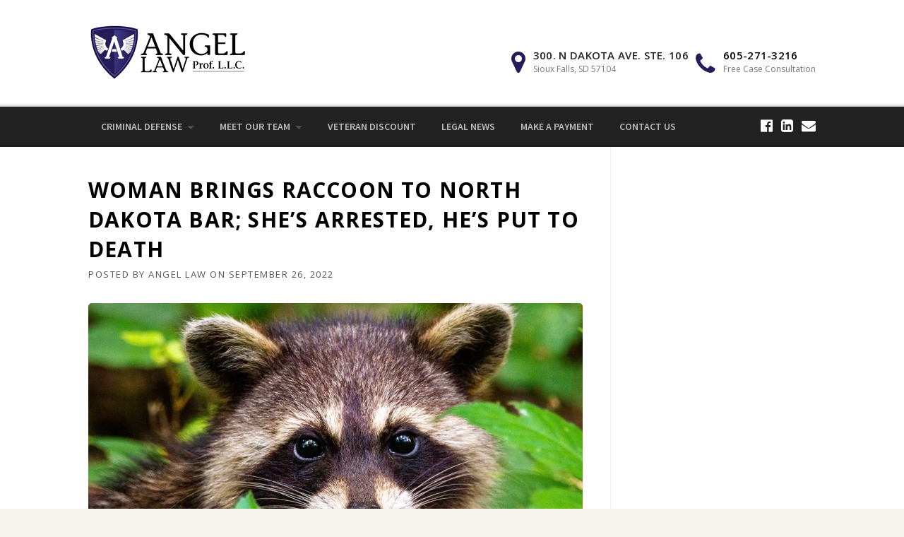

--- FILE ---
content_type: text/html; charset=UTF-8
request_url: https://angellawsd.com/2022/09/26/woman-brings-raccoon-to-north-dakota-bar-shes-arrested-hes-put-to-death/
body_size: 10989
content:
<!DOCTYPE html><html lang="en-US"><head><meta charset="UTF-8"><meta name="viewport" content="width=device-width, initial-scale=1"><link rel="profile" href="http://gmpg.org/xfn/11"><link rel="pingback" href="https://angellawsd.com/xmlrpc.php"><meta name='robots' content='index, follow, max-image-preview:large, max-snippet:-1, max-video-preview:-1' /><link media="all" href="https://angellawsd.com/wp-content/cache/autoptimize/css/autoptimize_1818b8ba204d4c5fd7db1dda0a281d4b.css" rel="stylesheet"><title>Woman brings raccoon to North Dakota bar</title><meta name="description" content="A woman who brought a raccoon into a North Dakota bar during happy hour faces criminal charges, and the animal was killed." /><link rel="canonical" href="https://angellawsd.com/2022/09/26/woman-brings-raccoon-to-north-dakota-bar-shes-arrested-hes-put-to-death/" /><meta property="og:locale" content="en_US" /><meta property="og:type" content="article" /><meta property="og:title" content="Woman brings raccoon to North Dakota bar" /><meta property="og:description" content="A woman who brought a raccoon into a North Dakota bar during happy hour faces criminal charges, and the animal was killed." /><meta property="og:url" content="https://angellawsd.com/2022/09/26/woman-brings-raccoon-to-north-dakota-bar-shes-arrested-hes-put-to-death/" /><meta property="og:site_name" content="Angel Law, Prof. L.L.C." /><meta property="article:publisher" content="https://www.facebook.com/Angel-Law-Prof-LLC-2120313348019997" /><meta property="article:published_time" content="2022-09-26T13:41:03+00:00" /><meta property="og:image" content="https://angellawsd.com/wp-content/uploads/2022/09/joshua-j-cotten-IWKIHuzl-tU-unsplash-scaled.jpg" /><meta property="og:image:width" content="2560" /><meta property="og:image:height" content="1706" /><meta property="og:image:type" content="image/jpeg" /><meta name="author" content="Angel Law" /><meta name="twitter:card" content="summary_large_image" /><meta name="twitter:label1" content="Written by" /><meta name="twitter:data1" content="Angel Law" /><meta name="twitter:label2" content="Est. reading time" /><meta name="twitter:data2" content="2 minutes" /> <script type="application/ld+json" class="yoast-schema-graph">{"@context":"https://schema.org","@graph":[{"@type":"Article","@id":"https://angellawsd.com/2022/09/26/woman-brings-raccoon-to-north-dakota-bar-shes-arrested-hes-put-to-death/#article","isPartOf":{"@id":"https://angellawsd.com/2022/09/26/woman-brings-raccoon-to-north-dakota-bar-shes-arrested-hes-put-to-death/"},"author":{"name":"Angel Law","@id":"https://angellawsd.com/#/schema/person/9bba7153ad006a55da4104865bbcd927"},"headline":"Woman brings raccoon to North Dakota bar; she’s arrested, he’s put to death","datePublished":"2022-09-26T13:41:03+00:00","mainEntityOfPage":{"@id":"https://angellawsd.com/2022/09/26/woman-brings-raccoon-to-north-dakota-bar-shes-arrested-hes-put-to-death/"},"wordCount":329,"publisher":{"@id":"https://angellawsd.com/#organization"},"image":{"@id":"https://angellawsd.com/2022/09/26/woman-brings-raccoon-to-north-dakota-bar-shes-arrested-hes-put-to-death/#primaryimage"},"thumbnailUrl":"https://angellawsd.com/wp-content/uploads/2022/09/joshua-j-cotten-IWKIHuzl-tU-unsplash-scaled.jpg","inLanguage":"en-US"},{"@type":"WebPage","@id":"https://angellawsd.com/2022/09/26/woman-brings-raccoon-to-north-dakota-bar-shes-arrested-hes-put-to-death/","url":"https://angellawsd.com/2022/09/26/woman-brings-raccoon-to-north-dakota-bar-shes-arrested-hes-put-to-death/","name":"Woman brings raccoon to North Dakota bar","isPartOf":{"@id":"https://angellawsd.com/#website"},"primaryImageOfPage":{"@id":"https://angellawsd.com/2022/09/26/woman-brings-raccoon-to-north-dakota-bar-shes-arrested-hes-put-to-death/#primaryimage"},"image":{"@id":"https://angellawsd.com/2022/09/26/woman-brings-raccoon-to-north-dakota-bar-shes-arrested-hes-put-to-death/#primaryimage"},"thumbnailUrl":"https://angellawsd.com/wp-content/uploads/2022/09/joshua-j-cotten-IWKIHuzl-tU-unsplash-scaled.jpg","datePublished":"2022-09-26T13:41:03+00:00","description":"A woman who brought a raccoon into a North Dakota bar during happy hour faces criminal charges, and the animal was killed.","breadcrumb":{"@id":"https://angellawsd.com/2022/09/26/woman-brings-raccoon-to-north-dakota-bar-shes-arrested-hes-put-to-death/#breadcrumb"},"inLanguage":"en-US","potentialAction":[{"@type":"ReadAction","target":["https://angellawsd.com/2022/09/26/woman-brings-raccoon-to-north-dakota-bar-shes-arrested-hes-put-to-death/"]}]},{"@type":"ImageObject","inLanguage":"en-US","@id":"https://angellawsd.com/2022/09/26/woman-brings-raccoon-to-north-dakota-bar-shes-arrested-hes-put-to-death/#primaryimage","url":"https://angellawsd.com/wp-content/uploads/2022/09/joshua-j-cotten-IWKIHuzl-tU-unsplash-scaled.jpg","contentUrl":"https://angellawsd.com/wp-content/uploads/2022/09/joshua-j-cotten-IWKIHuzl-tU-unsplash-scaled.jpg","width":2560,"height":1706,"caption":"Woman brings raccoon to North Dakota bar; she’s arrested, he’s put to death"},{"@type":"BreadcrumbList","@id":"https://angellawsd.com/2022/09/26/woman-brings-raccoon-to-north-dakota-bar-shes-arrested-hes-put-to-death/#breadcrumb","itemListElement":[{"@type":"ListItem","position":1,"name":"Home","item":"https://angellawsd.com/"},{"@type":"ListItem","position":2,"name":"Legal News","item":"https://angellawsd.com/legal-news/"},{"@type":"ListItem","position":3,"name":"Woman brings raccoon to North Dakota bar; she’s arrested, he’s put to death"}]},{"@type":"WebSite","@id":"https://angellawsd.com/#website","url":"https://angellawsd.com/","name":"Angel Law, Prof. L.L.C.","description":"Serving Eastern South Dakota and Northwest Iowa","publisher":{"@id":"https://angellawsd.com/#organization"},"potentialAction":[{"@type":"SearchAction","target":{"@type":"EntryPoint","urlTemplate":"https://angellawsd.com/?s={search_term_string}"},"query-input":{"@type":"PropertyValueSpecification","valueRequired":true,"valueName":"search_term_string"}}],"inLanguage":"en-US"},{"@type":"Organization","@id":"https://angellawsd.com/#organization","name":"Angel Law, Prof. L.L.C.","url":"https://angellawsd.com/","logo":{"@type":"ImageObject","inLanguage":"en-US","@id":"https://angellawsd.com/#/schema/logo/image/","url":"https://angellawsd.com/wp-content/uploads/2018/08/AngelLaw_LogoFINAL_071718-01.jpg","contentUrl":"https://angellawsd.com/wp-content/uploads/2018/08/AngelLaw_LogoFINAL_071718-01.jpg","width":3360,"height":2230,"caption":"Angel Law, Prof. L.L.C."},"image":{"@id":"https://angellawsd.com/#/schema/logo/image/"},"sameAs":["https://www.facebook.com/Angel-Law-Prof-LLC-2120313348019997","https://www.linkedin.com/in/edward-angel-059457170"]},{"@type":"Person","@id":"https://angellawsd.com/#/schema/person/9bba7153ad006a55da4104865bbcd927","name":"Angel Law","image":{"@type":"ImageObject","inLanguage":"en-US","@id":"https://angellawsd.com/#/schema/person/image/","url":"https://secure.gravatar.com/avatar/971c7383724ea3d0b4c441451b7d6cf4fc9174d2441cfb0491922a8ecc58a97e?s=96&d=mm&r=g","contentUrl":"https://secure.gravatar.com/avatar/971c7383724ea3d0b4c441451b7d6cf4fc9174d2441cfb0491922a8ecc58a97e?s=96&d=mm&r=g","caption":"Angel Law"},"url":"https://angellawsd.com/author/angellaw/"}]}</script> <link rel='dns-prefetch' href='//platform-api.sharethis.com' /><link rel='dns-prefetch' href='//fonts.googleapis.com' /><link rel="alternate" type="application/rss+xml" title="Angel Law, Prof. L.L.C. &raquo; Feed" href="https://angellawsd.com/feed/" /><link rel="alternate" title="oEmbed (JSON)" type="application/json+oembed" href="https://angellawsd.com/wp-json/oembed/1.0/embed?url=https%3A%2F%2Fangellawsd.com%2F2022%2F09%2F26%2Fwoman-brings-raccoon-to-north-dakota-bar-shes-arrested-hes-put-to-death%2F" /><link rel="alternate" title="oEmbed (XML)" type="text/xml+oembed" href="https://angellawsd.com/wp-json/oembed/1.0/embed?url=https%3A%2F%2Fangellawsd.com%2F2022%2F09%2F26%2Fwoman-brings-raccoon-to-north-dakota-bar-shes-arrested-hes-put-to-death%2F&#038;format=xml" />  <script src="//www.googletagmanager.com/gtag/js?id=G-3321Y2VR9Y"  data-cfasync="false" data-wpfc-render="false" type="text/javascript" async></script> <script data-cfasync="false" data-wpfc-render="false" type="text/javascript">var mi_version = '9.11.1';
				var mi_track_user = true;
				var mi_no_track_reason = '';
								var MonsterInsightsDefaultLocations = {"page_location":"https:\/\/angellawsd.com\/2022\/09\/26\/woman-brings-raccoon-to-north-dakota-bar-shes-arrested-hes-put-to-death\/"};
								if ( typeof MonsterInsightsPrivacyGuardFilter === 'function' ) {
					var MonsterInsightsLocations = (typeof MonsterInsightsExcludeQuery === 'object') ? MonsterInsightsPrivacyGuardFilter( MonsterInsightsExcludeQuery ) : MonsterInsightsPrivacyGuardFilter( MonsterInsightsDefaultLocations );
				} else {
					var MonsterInsightsLocations = (typeof MonsterInsightsExcludeQuery === 'object') ? MonsterInsightsExcludeQuery : MonsterInsightsDefaultLocations;
				}

								var disableStrs = [
										'ga-disable-G-3321Y2VR9Y',
									];

				/* Function to detect opted out users */
				function __gtagTrackerIsOptedOut() {
					for (var index = 0; index < disableStrs.length; index++) {
						if (document.cookie.indexOf(disableStrs[index] + '=true') > -1) {
							return true;
						}
					}

					return false;
				}

				/* Disable tracking if the opt-out cookie exists. */
				if (__gtagTrackerIsOptedOut()) {
					for (var index = 0; index < disableStrs.length; index++) {
						window[disableStrs[index]] = true;
					}
				}

				/* Opt-out function */
				function __gtagTrackerOptout() {
					for (var index = 0; index < disableStrs.length; index++) {
						document.cookie = disableStrs[index] + '=true; expires=Thu, 31 Dec 2099 23:59:59 UTC; path=/';
						window[disableStrs[index]] = true;
					}
				}

				if ('undefined' === typeof gaOptout) {
					function gaOptout() {
						__gtagTrackerOptout();
					}
				}
								window.dataLayer = window.dataLayer || [];

				window.MonsterInsightsDualTracker = {
					helpers: {},
					trackers: {},
				};
				if (mi_track_user) {
					function __gtagDataLayer() {
						dataLayer.push(arguments);
					}

					function __gtagTracker(type, name, parameters) {
						if (!parameters) {
							parameters = {};
						}

						if (parameters.send_to) {
							__gtagDataLayer.apply(null, arguments);
							return;
						}

						if (type === 'event') {
														parameters.send_to = monsterinsights_frontend.v4_id;
							var hookName = name;
							if (typeof parameters['event_category'] !== 'undefined') {
								hookName = parameters['event_category'] + ':' + name;
							}

							if (typeof MonsterInsightsDualTracker.trackers[hookName] !== 'undefined') {
								MonsterInsightsDualTracker.trackers[hookName](parameters);
							} else {
								__gtagDataLayer('event', name, parameters);
							}
							
						} else {
							__gtagDataLayer.apply(null, arguments);
						}
					}

					__gtagTracker('js', new Date());
					__gtagTracker('set', {
						'developer_id.dZGIzZG': true,
											});
					if ( MonsterInsightsLocations.page_location ) {
						__gtagTracker('set', MonsterInsightsLocations);
					}
										__gtagTracker('config', 'G-3321Y2VR9Y', {"forceSSL":"true","link_attribution":"true"} );
										window.gtag = __gtagTracker;										(function () {
						/* https://developers.google.com/analytics/devguides/collection/analyticsjs/ */
						/* ga and __gaTracker compatibility shim. */
						var noopfn = function () {
							return null;
						};
						var newtracker = function () {
							return new Tracker();
						};
						var Tracker = function () {
							return null;
						};
						var p = Tracker.prototype;
						p.get = noopfn;
						p.set = noopfn;
						p.send = function () {
							var args = Array.prototype.slice.call(arguments);
							args.unshift('send');
							__gaTracker.apply(null, args);
						};
						var __gaTracker = function () {
							var len = arguments.length;
							if (len === 0) {
								return;
							}
							var f = arguments[len - 1];
							if (typeof f !== 'object' || f === null || typeof f.hitCallback !== 'function') {
								if ('send' === arguments[0]) {
									var hitConverted, hitObject = false, action;
									if ('event' === arguments[1]) {
										if ('undefined' !== typeof arguments[3]) {
											hitObject = {
												'eventAction': arguments[3],
												'eventCategory': arguments[2],
												'eventLabel': arguments[4],
												'value': arguments[5] ? arguments[5] : 1,
											}
										}
									}
									if ('pageview' === arguments[1]) {
										if ('undefined' !== typeof arguments[2]) {
											hitObject = {
												'eventAction': 'page_view',
												'page_path': arguments[2],
											}
										}
									}
									if (typeof arguments[2] === 'object') {
										hitObject = arguments[2];
									}
									if (typeof arguments[5] === 'object') {
										Object.assign(hitObject, arguments[5]);
									}
									if ('undefined' !== typeof arguments[1].hitType) {
										hitObject = arguments[1];
										if ('pageview' === hitObject.hitType) {
											hitObject.eventAction = 'page_view';
										}
									}
									if (hitObject) {
										action = 'timing' === arguments[1].hitType ? 'timing_complete' : hitObject.eventAction;
										hitConverted = mapArgs(hitObject);
										__gtagTracker('event', action, hitConverted);
									}
								}
								return;
							}

							function mapArgs(args) {
								var arg, hit = {};
								var gaMap = {
									'eventCategory': 'event_category',
									'eventAction': 'event_action',
									'eventLabel': 'event_label',
									'eventValue': 'event_value',
									'nonInteraction': 'non_interaction',
									'timingCategory': 'event_category',
									'timingVar': 'name',
									'timingValue': 'value',
									'timingLabel': 'event_label',
									'page': 'page_path',
									'location': 'page_location',
									'title': 'page_title',
									'referrer' : 'page_referrer',
								};
								for (arg in args) {
																		if (!(!args.hasOwnProperty(arg) || !gaMap.hasOwnProperty(arg))) {
										hit[gaMap[arg]] = args[arg];
									} else {
										hit[arg] = args[arg];
									}
								}
								return hit;
							}

							try {
								f.hitCallback();
							} catch (ex) {
							}
						};
						__gaTracker.create = newtracker;
						__gaTracker.getByName = newtracker;
						__gaTracker.getAll = function () {
							return [];
						};
						__gaTracker.remove = noopfn;
						__gaTracker.loaded = true;
						window['__gaTracker'] = __gaTracker;
					})();
									} else {
										console.log("");
					(function () {
						function __gtagTracker() {
							return null;
						}

						window['__gtagTracker'] = __gtagTracker;
						window['gtag'] = __gtagTracker;
					})();
									}</script> <link rel='stylesheet' id='redux-google-fonts-css' href='https://fonts.googleapis.com/css?family=Open+Sans%3A300%2C400%2C600%2C700%2C800%2C300italic%2C400italic%2C600italic%2C700italic%2C800italic%7CSource+Sans+Pro%3A200%2C300%2C400%2C600%2C700%2C900%2C200italic%2C300italic%2C400italic%2C600italic%2C700italic%2C900italic&#038;ver=1740611028' type='text/css' media='all' /> <script type="text/javascript" src="https://angellawsd.com/wp-includes/js/jquery/jquery.min.js?ver=3.7.1" id="jquery-core-js"></script> <script data-cfasync="false" data-wpfc-render="false" type="text/javascript" id='monsterinsights-frontend-script-js-extra'>var monsterinsights_frontend = {"js_events_tracking":"true","download_extensions":"doc,pdf,ppt,zip,xls,docx,pptx,xlsx","inbound_paths":"[{\"path\":\"\\\/go\\\/\",\"label\":\"affiliate\"},{\"path\":\"\\\/recommend\\\/\",\"label\":\"affiliate\"}]","home_url":"https:\/\/angellawsd.com","hash_tracking":"false","v4_id":"G-3321Y2VR9Y"};</script> <script type="text/javascript" src="//platform-api.sharethis.com/js/sharethis.js#source=googleanalytics-wordpress#product=ga&amp;property=5ef4aa76f29ba900123dd657" id="googleanalytics-platform-sharethis-js"></script> <link rel="https://api.w.org/" href="https://angellawsd.com/wp-json/" /><link rel="alternate" title="JSON" type="application/json" href="https://angellawsd.com/wp-json/wp/v2/posts/2862" /><link rel="EditURI" type="application/rsd+xml" title="RSD" href="https://angellawsd.com/xmlrpc.php?rsd" /><meta name="generator" content="WordPress 6.9" /><link rel='shortlink' href='https://angellawsd.com/?p=2862' /> <!--[if lt IE 9]><script src="https://angellawsd.com/wp-content/themes/HumanRights/assets/js/html5.min.js"></script><![endif]--><link rel="shortcut icon" href="https://angellawsd.com/wp-content/uploads/2018/08/ALFavicon.png"><meta name="generator" content="Powered by WPBakery Page Builder - drag and drop page builder for WordPress."/> <!--[if lte IE 9]><link rel="stylesheet" type="text/css" href="https://angellawsd.com/wp-content/plugins/js_composer/assets/css/vc_lte_ie9.min.css" media="screen"><![endif]--><script>(function() {
	(function (i, s, o, g, r, a, m) {
		i['GoogleAnalyticsObject'] = r;
		i[r] = i[r] || function () {
				(i[r].q = i[r].q || []).push(arguments)
			}, i[r].l = 1 * new Date();
		a = s.createElement(o),
			m = s.getElementsByTagName(o)[0];
		a.async = 1;
		a.src = g;
		m.parentNode.insertBefore(a, m)
	})(window, document, 'script', 'https://google-analytics.com/analytics.js', 'ga');

	ga('create', 'UA-126019785-1', 'auto');
			ga('send', 'pageview');
	})();</script> <meta name="generator" content="Powered by Slider Revolution 6.2.1 - responsive, Mobile-Friendly Slider Plugin for WordPress with comfortable drag and drop interface." /> <noscript><style type="text/css">.wpb_animate_when_almost_visible { opacity: 1; }</style></noscript></head><body class="wp-singular post-template-default single single-post postid-2862 single-format-standard wp-theme-HumanRights chrome osx wpb-js-composer js-comp-ver-5.4.7 vc_responsive"><div id="page" class="hfeed site"> <a class="skip-link screen-reader-text" href="#content">Skip to content</a><header id="masthead" class="site-header" role="banner"><div class="container"><div class="header-left"><div class="site-branding"> <a href="https://angellawsd.com/" title="Angel Law, Prof. L.L.C." rel="home"> <noscript><img src="https://angellawsd.com/wp-content/uploads/2018/08/ALHeaderLogo.png" alt="Angel Law, Prof. L.L.C." /></noscript><img class="lazyload" src='data:image/svg+xml,%3Csvg%20xmlns=%22http://www.w3.org/2000/svg%22%20viewBox=%220%200%20210%20140%22%3E%3C/svg%3E' data-src="https://angellawsd.com/wp-content/uploads/2018/08/ALHeaderLogo.png" alt="Angel Law, Prof. L.L.C." /> </a></div></div><div class="header-right"><div class="header-right-widgets clearfix"><aside class="header-right-widget widget_text"><div class="textwidget"><div style="margin-top: 0px"><ul class="header-contact-wrapper"><li style="margin-top: 10px"><div class="contact-box"><div class="box-icon left"> <i class="fa fa-map-marker" style="color:#251D59"></i></div><div class="box-text left"><div class="contact-phone">300. N Dakota Ave. Ste. 106</div><div class="contact-text">Sioux Falls, SD 57104</div></div></div></li><li style="margin-top: 10px"><div class="contact-box"><div class="box-icon left"> <i class="fa fa-phone"></i></div><div class="box-text right"><div class="contact-phone"><a href="tel:605-271-3216" style="text-decoration:  none; color: black">605-271-3216</a></div><div class="contact-text">Free Case Consultation</div></div></div></li></ul></div></div></aside></div></div></div></header><nav id="site-navigation" class="main-navigation fixed-on" role="navigation"><div class="container"><div id="nav-toggle"><i class="fa fa-bars"></i></div><ul class="wpc-menu"><li id="menu-item-840" class="menu-item menu-item-type-post_type menu-item-object-page menu-item-has-children menu-item-840"><a href="https://angellawsd.com/criminal-defense/">Criminal Defense</a><ul class="sub-menu"><li id="menu-item-3591" class="menu-item menu-item-type-post_type menu-item-object-page menu-item-3591"><a href="https://angellawsd.com/criminal-defense/violent-felony-crimes/">Violent Felony Crimes</a></li><li id="menu-item-3597" class="menu-item menu-item-type-post_type menu-item-object-page menu-item-3597"><a href="https://angellawsd.com/criminal-defense/drug-crimes/">Drug Crimes</a></li><li id="menu-item-3596" class="menu-item menu-item-type-post_type menu-item-object-page menu-item-3596"><a href="https://angellawsd.com/criminal-defense/sex-crimes/">Sex Crimes</a></li><li id="menu-item-3595" class="menu-item menu-item-type-post_type menu-item-object-page menu-item-3595"><a href="https://angellawsd.com/criminal-defense/property-crimes-and-theft/">Property Crimes and Theft</a></li><li id="menu-item-3594" class="menu-item menu-item-type-post_type menu-item-object-page menu-item-3594"><a href="https://angellawsd.com/criminal-defense/misdemeanor-crimes-against-persons/">Misdemeanor Crimes Against Persons</a></li><li id="menu-item-3593" class="menu-item menu-item-type-post_type menu-item-object-page menu-item-3593"><a href="https://angellawsd.com/criminal-defense/weapons-crimes/">Weapons Crimes</a></li><li id="menu-item-3592" class="menu-item menu-item-type-post_type menu-item-object-page menu-item-3592"><a href="https://angellawsd.com/criminal-defense/serious-traffic-offenses/">Serious Traffic Offenses</a></li></ul></li><li id="menu-item-915" class="menu-item menu-item-type-post_type menu-item-object-page menu-item-has-children menu-item-915"><a href="https://angellawsd.com/meet-our-team/">Meet Our Team</a><ul class="sub-menu"><li id="menu-item-1143" class="menu-item menu-item-type-post_type menu-item-object-page menu-item-1143"><a href="https://angellawsd.com/meet-our-team/edward-angel/">Attorney – Edward Angel</a></li><li id="menu-item-2488" class="menu-item menu-item-type-post_type menu-item-object-page menu-item-2488"><a href="https://angellawsd.com/meet-our-team/sarah-prokop/">Paralegal – Sarah Prokop</a></li></ul></li><li id="menu-item-3633" class="menu-item menu-item-type-post_type menu-item-object-page menu-item-3633"><a href="https://angellawsd.com/discount-to-all-veterans/">Veteran Discount</a></li><li id="menu-item-851" class="menu-item menu-item-type-post_type menu-item-object-page current_page_parent menu-item-851"><a href="https://angellawsd.com/legal-news/">Legal News</a></li><li id="menu-item-3641" class="menu-item menu-item-type-post_type menu-item-object-page menu-item-3641"><a href="https://angellawsd.com/make-a-payment/">Make a Payment</a></li><li id="menu-item-913" class="menu-item menu-item-type-post_type menu-item-object-page menu-item-913"><a href="https://angellawsd.com/contact-us/">Contact Us</a></li></ul><ul class="nav-social"> <a target="_blank" href="https://www.facebook.com/Angel-Law-Prof-LLC-2120313348019997" title="Facebook"><i class="fa fa-facebook-official"></i></a> <a target="_blank" href="https://www.linkedin.com/in/edward-angel-059457170/" title="Linkedin"><i class="fa fa-linkedin-square"></i></a> <a href="mailto:info@angellawsd.com" title="Email"><i class="fa fa-envelope"></i></a></ul></div></nav><div id="content" class="site-content"><div id="content-wrap" class="container right-sidebar"><div id="primary" class="content-area"><main id="main" class="site-main" role="main"><article id="post-2862" class="post-2862 post type-post status-publish format-standard has-post-thumbnail hentry category-uncategorized"><header class="entry-header"><h1 class="entry-title">Woman brings raccoon to North Dakota bar; she’s arrested, he’s put to death</h1><div class="entry-meta"> <span class="byline"> Posted by <span class="author vcard"><a class="url fn n" href="https://angellawsd.com/author/angellaw/">Angel Law</a></span></span><span class="posted-on"> on <a href="https://angellawsd.com/2022/09/26/woman-brings-raccoon-to-north-dakota-bar-shes-arrested-hes-put-to-death/" rel="bookmark"><time class="entry-date published updated" datetime="2022-09-26T08:41:03-05:00">September 26, 2022</time></a></span></div></header><div class="post-thumbnail"><img width="700" height="400" src="https://angellawsd.com/wp-content/uploads/2022/09/joshua-j-cotten-IWKIHuzl-tU-unsplash-700x400.jpg" class="attachment-blog-large size-blog-large wp-post-image" alt="Woman brings raccoon to North Dakota bar; she’s arrested, he’s put to death" decoding="async" fetchpriority="high" /></div><div class="entry-content"><p>A woman who brought a raccoon into a North Dakota bar during happy hour faces criminal charges, and the animal was killed by state health authorities.</p><p>Erin Christensen, 38, brought the animal she called Rocky to the Maddock Bar &amp; Club around 4:30 p.m. on Sept. 6. According to the account that bartender Cindy Smith gave the Bismarck Tribune, there were about 10 people in the bar. Rocky remained in Christensen’s arms during the five-minute visit, she said, and nobody was bitten.</p><p><span id="more-2862"></span></p><p>Nevertheless, word of the visit reached health officials, and the following week the North Dakota’s Health and Human Services Department issued a warning that anyone who had had contact with the raccoon’s saliva should seek medical care.</p><p>They then went looking for Rocky. The complaint against Christensen alleges she tried to hide the animal.</p><p>State wildlife officers eventually found Rocky after serving search warrants in and around Maddock. The raccoon was put to death; a rabies test came back negative.</p><p>Christensen is charged with misdemeanor counts of providing false information to law enforcement, tampering with physical evidence and unlawful possession of a furbearer. It is illegal in North Dakota to keep a wild raccoon as a pet.</p><p>Christensen told the Tribune that her family found the raccoon on the side of a road about three months ago. She said they planned to release him back into the wild when he was strong enough.</p><p>“Too much was done to detain an innocent raccoon,” Christensen said in a Wednesday statement to the Tribune. “They were not worried about the health of us, if we had rabies or not. They were worried about finding and killing Rocky and putting me behind bars.”</p><p>The charges against Christensen carry a maximum punishment of about two years in jail and $7,500 in fines. Her initial court appearance is set for Monday.</p><p>Read the full story at <a href="https://www.mercurynews.com/2022/09/23/woman-brings-raccoon-to-north-dakota-bar-shes-arrested-hes-put-to-death/" target="_blank" rel="noopener">The Mercury News</a>.</p></div><footer class="entry-footer"> <i class="fa fa-file"></i><ul class="post-categories"><li><a href="https://angellawsd.com/category/uncategorized/" rel="category tag">Uncategorized</a></li></ul><div class="entry-author clearfix"><div class="entry-author-avatar"> <a class="vcard" href="https://angellawsd.com/author/angellaw/"><noscript><img alt='' src='https://secure.gravatar.com/avatar/971c7383724ea3d0b4c441451b7d6cf4fc9174d2441cfb0491922a8ecc58a97e?s=96&#038;d=mm&#038;r=g' srcset='https://secure.gravatar.com/avatar/971c7383724ea3d0b4c441451b7d6cf4fc9174d2441cfb0491922a8ecc58a97e?s=192&#038;d=mm&#038;r=g 2x' class='avatar avatar-96 photo' height='96' width='96' decoding='async'/></noscript><img alt='' src='data:image/svg+xml,%3Csvg%20xmlns=%22http://www.w3.org/2000/svg%22%20viewBox=%220%200%2096%2096%22%3E%3C/svg%3E' data-src='https://secure.gravatar.com/avatar/971c7383724ea3d0b4c441451b7d6cf4fc9174d2441cfb0491922a8ecc58a97e?s=96&#038;d=mm&#038;r=g' data-srcset='https://secure.gravatar.com/avatar/971c7383724ea3d0b4c441451b7d6cf4fc9174d2441cfb0491922a8ecc58a97e?s=192&#038;d=mm&#038;r=g 2x' class='lazyload avatar avatar-96 photo' height='96' width='96' decoding='async'/></a></div><div class="entry-author-byline"> Written by <a class="vcard" href="https://angellawsd.com/author/angellaw/">Angel Law</a></div></div></footer></article></main></div><div id="secondary" class="widget-area sidebar" role="complementary" style="display: none"><aside id="search-5" class="widget widget_search"><form role="search" method="get" class="search-form" action="https://angellawsd.com/"> <label> <span class="screen-reader-text">Search for:</span> <input type="search" class="search-field" placeholder="Search &hellip;" value="" name="s" /> </label> <input type="submit" class="search-submit" value="Search" /></form></aside><aside id="wpc_posts-3" class="widget widget_wpc_posts"><h4 class="widget-title">Recent News</h4><ul class="widget-posts-list"><li class=""> <noscript><img width="150" height="150" src="https://angellawsd.com/wp-content/uploads/2026/01/pierre-borthiry-peiobty-vBCVcWUyvyM-unsplash-150x150.jpg" class="attachment-thumbnail size-thumbnail wp-post-image" alt="South Dakota’s Crypto Crackdown: AG Pushes Legislation to Seize Digital Currency in Crime Fights" decoding="async" /></noscript><img width="150" height="150" src='data:image/svg+xml,%3Csvg%20xmlns=%22http://www.w3.org/2000/svg%22%20viewBox=%220%200%20150%20150%22%3E%3C/svg%3E' data-src="https://angellawsd.com/wp-content/uploads/2026/01/pierre-borthiry-peiobty-vBCVcWUyvyM-unsplash-150x150.jpg" class="lazyload attachment-thumbnail size-thumbnail wp-post-image" alt="South Dakota’s Crypto Crackdown: AG Pushes Legislation to Seize Digital Currency in Crime Fights" decoding="async" /> <a href="https://angellawsd.com/2026/01/20/south-dakotas-crypto-crackdown-ag-pushes-legislation-to-seize-digital-currency-in-crime-fights/" title="South Dakota’s Crypto Crackdown: AG Pushes Legislation to Seize Digital Currency in Crime Fights">South Dakota’s Crypto Crackdown: AG Pushes Legislation to Seize Digital Currency in Crime Fights</a><div class="clear"></div></li><li class="light-bg"> <noscript><img width="150" height="150" src="https://angellawsd.com/wp-content/uploads/2026/01/colin-davis-DpQFFnyzuwo-unsplash-150x150.jpg" class="attachment-thumbnail size-thumbnail wp-post-image" alt="Chief justice outlines roadmap to more services for drug offenders, young people and probationers" decoding="async" /></noscript><img width="150" height="150" src='data:image/svg+xml,%3Csvg%20xmlns=%22http://www.w3.org/2000/svg%22%20viewBox=%220%200%20150%20150%22%3E%3C/svg%3E' data-src="https://angellawsd.com/wp-content/uploads/2026/01/colin-davis-DpQFFnyzuwo-unsplash-150x150.jpg" class="lazyload attachment-thumbnail size-thumbnail wp-post-image" alt="Chief justice outlines roadmap to more services for drug offenders, young people and probationers" decoding="async" /> <a href="https://angellawsd.com/2026/01/15/chief-justice-outlines-roadmap-to-more-services-for-drug-offenders-young-people-and-probationers/" title="Chief justice outlines roadmap to more services for drug offenders, young people and probationers">Chief justice outlines roadmap to more services for drug offenders, young people and probationers</a><div class="clear"></div></li><li class=""> <noscript><img width="150" height="150" src="https://angellawsd.com/wp-content/uploads/2026/01/markus-spiske-3rFq-RHSNLg-unsplash-150x150.jpg" class="attachment-thumbnail size-thumbnail wp-post-image" alt="Prison drugs, deepfakes, DNA data-sharing among topics for attorney general’s legislative package" decoding="async" /></noscript><img width="150" height="150" src='data:image/svg+xml,%3Csvg%20xmlns=%22http://www.w3.org/2000/svg%22%20viewBox=%220%200%20150%20150%22%3E%3C/svg%3E' data-src="https://angellawsd.com/wp-content/uploads/2026/01/markus-spiske-3rFq-RHSNLg-unsplash-150x150.jpg" class="lazyload attachment-thumbnail size-thumbnail wp-post-image" alt="Prison drugs, deepfakes, DNA data-sharing among topics for attorney general’s legislative package" decoding="async" /> <a href="https://angellawsd.com/2026/01/12/prison-drugs-deepfakes-dna-data-sharing-among-topics-for-attorney-generals-legislative-package/" title="Prison drugs, deepfakes, DNA data-sharing among topics for attorney general’s legislative package">Prison drugs, deepfakes, DNA data-sharing among topics for attorney general’s legislative package</a><div class="clear"></div></li><li class="light-bg"> <noscript><img width="150" height="150" src="https://angellawsd.com/wp-content/uploads/2026/01/jolanda-kirpensteijn-xjEBBQ9tT5s-unsplash-150x150.jpg" class="attachment-thumbnail size-thumbnail wp-post-image" alt="Can Minnesota prosecute ICE agents? What the law says" decoding="async" /></noscript><img width="150" height="150" src='data:image/svg+xml,%3Csvg%20xmlns=%22http://www.w3.org/2000/svg%22%20viewBox=%220%200%20150%20150%22%3E%3C/svg%3E' data-src="https://angellawsd.com/wp-content/uploads/2026/01/jolanda-kirpensteijn-xjEBBQ9tT5s-unsplash-150x150.jpg" class="lazyload attachment-thumbnail size-thumbnail wp-post-image" alt="Can Minnesota prosecute ICE agents? What the law says" decoding="async" /> <a href="https://angellawsd.com/2026/01/08/can-minnesota-prosecute-ice-agents-what-the-law-says/" title="Can Minnesota prosecute ICE agents? What the law says">Can Minnesota prosecute ICE agents? What the law says</a><div class="clear"></div></li></ul></aside><aside id="categories-6" class="widget widget_categories"><h4 class="widget-title">News Categories</h4><ul><li class="cat-item cat-item-32"><a href="https://angellawsd.com/category/legal-news/">Legal News</a></li><li class="cat-item cat-item-91"><a href="https://angellawsd.com/category/sioux-falls/">Sioux Falls</a></li><li class="cat-item cat-item-30"><a href="https://angellawsd.com/category/south-dakota/">South Dakota</a></li><li class="cat-item cat-item-1"><a href="https://angellawsd.com/category/uncategorized/">Uncategorized</a></li></ul></aside></div></div></div><div class="clear"></div><footer id="colophon" class="site-footer" role="contentinfo"><div class="container"><div class="footer-widgets-area"><div class="sidebar-footer footer-columns footer-4-columns clearfix"><div id="footer-1" class="footer-1 footer-column widget-area" role="complementary"><aside id="text-20" class="widget widget_text"><h3 class="widget-title">About Angel Law, Prof. L.L.C.</h3><div class="textwidget"><p>Angel Law, Prof. L.L.C. provides the personal attention of an attorney with the experience you can trust. More importantly, you will receive the quality representation and respect that you deserve during this difficult time.</p></div></aside></div><div id="footer-2" class="footer-2 footer-column widget-area" role="complementary"><aside id="nav_menu-12" class="widget widget_nav_menu"><h3 class="widget-title">Explore Our Site</h3><div class="menu-footer-menu-container"><ul id="menu-footer-menu" class="menu"><li id="menu-item-1132" class="menu-item menu-item-type-post_type menu-item-object-page menu-item-home menu-item-1132"><a href="https://angellawsd.com/">Home</a></li><li id="menu-item-2301" class="menu-item menu-item-type-post_type menu-item-object-page menu-item-2301"><a href="https://angellawsd.com/criminal-defense/">Criminal Defense</a></li><li id="menu-item-1134" class="menu-item menu-item-type-post_type menu-item-object-page menu-item-1134"><a href="https://angellawsd.com/meet-our-team/">Meet Our Team</a></li><li id="menu-item-3634" class="menu-item menu-item-type-post_type menu-item-object-page menu-item-3634"><a href="https://angellawsd.com/discount-to-all-veterans/">Veteran Discount</a></li><li id="menu-item-1135" class="menu-item menu-item-type-post_type menu-item-object-page current_page_parent menu-item-1135"><a href="https://angellawsd.com/legal-news/">Legal News</a></li><li id="menu-item-3640" class="menu-item menu-item-type-post_type menu-item-object-page menu-item-3640"><a href="https://angellawsd.com/make-a-payment/">Make a Payment</a></li><li id="menu-item-1136" class="menu-item menu-item-type-post_type menu-item-object-page menu-item-1136"><a href="https://angellawsd.com/contact-us/">Contact Us</a></li></ul></div></aside></div><div id="footer-3" class="footer-3 footer-column widget-area" role="complementary"><aside id="nav_menu-13" class="widget widget_nav_menu"><h3 class="widget-title">Criminal Defense</h3><div class="menu-practice-menu-container"><ul id="menu-practice-menu" class="menu"><li id="menu-item-3604" class="menu-item menu-item-type-post_type menu-item-object-page menu-item-3604"><a href="https://angellawsd.com/criminal-defense/violent-felony-crimes/">Violent Felony Crimes</a></li><li id="menu-item-3603" class="menu-item menu-item-type-post_type menu-item-object-page menu-item-3603"><a href="https://angellawsd.com/criminal-defense/drug-crimes/">Drug Crimes</a></li><li id="menu-item-3602" class="menu-item menu-item-type-post_type menu-item-object-page menu-item-3602"><a href="https://angellawsd.com/criminal-defense/sex-crimes/">Sex Crimes</a></li><li id="menu-item-3601" class="menu-item menu-item-type-post_type menu-item-object-page menu-item-3601"><a href="https://angellawsd.com/criminal-defense/property-crimes-and-theft/">Property Crimes and Theft</a></li><li id="menu-item-3600" class="menu-item menu-item-type-post_type menu-item-object-page menu-item-3600"><a href="https://angellawsd.com/criminal-defense/misdemeanor-crimes-against-persons/">Misdemeanor Crimes Against Persons</a></li><li id="menu-item-3599" class="menu-item menu-item-type-post_type menu-item-object-page menu-item-3599"><a href="https://angellawsd.com/criminal-defense/weapons-crimes/">Weapons Crimes</a></li><li id="menu-item-3598" class="menu-item menu-item-type-post_type menu-item-object-page menu-item-3598"><a href="https://angellawsd.com/criminal-defense/serious-traffic-offenses/">Serious Traffic Offenses</a></li></ul></div></aside></div><div id="footer-4" class="footer-4 footer-column widget-area" role="complementary"><aside id="text-21" class="widget widget_text"><h3 class="widget-title">Contact</h3><div class="textwidget"><div class="contact-info-box"><div class="contact-info-item"><div class="contact-text"><i class="fa fa-map-marker"></i></div><div class="contact-value">300. N Dakota Ave. Ste. 106<br> Sioux Falls, SD 57104</div></div><div class="contact-info-item"><div class="contact-text"><i class="fa fa-phone"></i></div><div class="contact-value"><a href="tel:605-271-3216">(605) 271-3216</a></div></div><div class="contact-info-item"><div class="contact-text"><i class="fa fa-envelope"></i></div><div class="contact-value"><a href="mailto:info@angellawsd.com">info@angellawsd.com</a></div></div><div class="contact-info-item"><div class="contact-text"><i class="fa fa-clock-o"></i></div><div class="contact-value"><a href=https://angellawsd.com/contact-us/?customize_changeset_uuid=7d448a79-b65e-4210-8cb7-196a7cdf66d8&customize_autosaved=on&customize_messenger_channel=preview-24"">Mon - Fri 8:00 am to 4:00 pm<br />and By Appointment</a></div></div></aside></div></div></div><div class="site-info clearfix"><div class="copy_text"> Copyright &copy; 2021 Angel Law, Prof. L.L.C..  | Powered by <a href="https://www.hartman-technology.com/" rel="designer" target="_blank">Hartman Technology</a>.</div><div class="footer-menu"><ul class="footer-menu"></ul></div></div></div></footer></div><div id="btt"><i class="fa fa-angle-double-up"></i></div> <script type="speculationrules">{"prefetch":[{"source":"document","where":{"and":[{"href_matches":"/*"},{"not":{"href_matches":["/wp-*.php","/wp-admin/*","/wp-content/uploads/*","/wp-content/*","/wp-content/plugins/*","/wp-content/themes/HumanRights/*","/*\\?(.+)"]}},{"not":{"selector_matches":"a[rel~=\"nofollow\"]"}},{"not":{"selector_matches":".no-prefetch, .no-prefetch a"}}]},"eagerness":"conservative"}]}</script> <noscript><style>.lazyload{display:none;}</style></noscript><script data-noptimize="1">window.lazySizesConfig=window.lazySizesConfig||{};window.lazySizesConfig.loadMode=1;</script><script async data-noptimize="1" src='https://angellawsd.com/wp-content/plugins/autoptimize/classes/external/js/lazysizes.min.js?ao_version=3.1.14'></script> <script type="text/javascript" src="https://angellawsd.com/wp-includes/js/dist/hooks.min.js?ver=dd5603f07f9220ed27f1" id="wp-hooks-js"></script> <script type="text/javascript" src="https://angellawsd.com/wp-includes/js/dist/i18n.min.js?ver=c26c3dc7bed366793375" id="wp-i18n-js"></script> <script id="wp-emoji-settings" type="application/json">{"baseUrl":"https://s.w.org/images/core/emoji/17.0.2/72x72/","ext":".png","svgUrl":"https://s.w.org/images/core/emoji/17.0.2/svg/","svgExt":".svg","source":{"concatemoji":"https://angellawsd.com/wp-includes/js/wp-emoji-release.min.js?ver=6.9"}}</script> <script type="module">/*! This file is auto-generated */
const a=JSON.parse(document.getElementById("wp-emoji-settings").textContent),o=(window._wpemojiSettings=a,"wpEmojiSettingsSupports"),s=["flag","emoji"];function i(e){try{var t={supportTests:e,timestamp:(new Date).valueOf()};sessionStorage.setItem(o,JSON.stringify(t))}catch(e){}}function c(e,t,n){e.clearRect(0,0,e.canvas.width,e.canvas.height),e.fillText(t,0,0);t=new Uint32Array(e.getImageData(0,0,e.canvas.width,e.canvas.height).data);e.clearRect(0,0,e.canvas.width,e.canvas.height),e.fillText(n,0,0);const a=new Uint32Array(e.getImageData(0,0,e.canvas.width,e.canvas.height).data);return t.every((e,t)=>e===a[t])}function p(e,t){e.clearRect(0,0,e.canvas.width,e.canvas.height),e.fillText(t,0,0);var n=e.getImageData(16,16,1,1);for(let e=0;e<n.data.length;e++)if(0!==n.data[e])return!1;return!0}function u(e,t,n,a){switch(t){case"flag":return n(e,"\ud83c\udff3\ufe0f\u200d\u26a7\ufe0f","\ud83c\udff3\ufe0f\u200b\u26a7\ufe0f")?!1:!n(e,"\ud83c\udde8\ud83c\uddf6","\ud83c\udde8\u200b\ud83c\uddf6")&&!n(e,"\ud83c\udff4\udb40\udc67\udb40\udc62\udb40\udc65\udb40\udc6e\udb40\udc67\udb40\udc7f","\ud83c\udff4\u200b\udb40\udc67\u200b\udb40\udc62\u200b\udb40\udc65\u200b\udb40\udc6e\u200b\udb40\udc67\u200b\udb40\udc7f");case"emoji":return!a(e,"\ud83e\u1fac8")}return!1}function f(e,t,n,a){let r;const o=(r="undefined"!=typeof WorkerGlobalScope&&self instanceof WorkerGlobalScope?new OffscreenCanvas(300,150):document.createElement("canvas")).getContext("2d",{willReadFrequently:!0}),s=(o.textBaseline="top",o.font="600 32px Arial",{});return e.forEach(e=>{s[e]=t(o,e,n,a)}),s}function r(e){var t=document.createElement("script");t.src=e,t.defer=!0,document.head.appendChild(t)}a.supports={everything:!0,everythingExceptFlag:!0},new Promise(t=>{let n=function(){try{var e=JSON.parse(sessionStorage.getItem(o));if("object"==typeof e&&"number"==typeof e.timestamp&&(new Date).valueOf()<e.timestamp+604800&&"object"==typeof e.supportTests)return e.supportTests}catch(e){}return null}();if(!n){if("undefined"!=typeof Worker&&"undefined"!=typeof OffscreenCanvas&&"undefined"!=typeof URL&&URL.createObjectURL&&"undefined"!=typeof Blob)try{var e="postMessage("+f.toString()+"("+[JSON.stringify(s),u.toString(),c.toString(),p.toString()].join(",")+"));",a=new Blob([e],{type:"text/javascript"});const r=new Worker(URL.createObjectURL(a),{name:"wpTestEmojiSupports"});return void(r.onmessage=e=>{i(n=e.data),r.terminate(),t(n)})}catch(e){}i(n=f(s,u,c,p))}t(n)}).then(e=>{for(const n in e)a.supports[n]=e[n],a.supports.everything=a.supports.everything&&a.supports[n],"flag"!==n&&(a.supports.everythingExceptFlag=a.supports.everythingExceptFlag&&a.supports[n]);var t;a.supports.everythingExceptFlag=a.supports.everythingExceptFlag&&!a.supports.flag,a.supports.everything||((t=a.source||{}).concatemoji?r(t.concatemoji):t.wpemoji&&t.twemoji&&(r(t.twemoji),r(t.wpemoji)))});
//# sourceURL=https://angellawsd.com/wp-includes/js/wp-emoji-loader.min.js</script> <script defer src="https://angellawsd.com/wp-content/cache/autoptimize/js/autoptimize_49a49136a35ced2fce9a0280fe05b6b3.js"></script></body></html>

--- FILE ---
content_type: text/plain
request_url: https://www.google-analytics.com/j/collect?v=1&_v=j102&a=587021098&t=pageview&_s=1&dl=https%3A%2F%2Fangellawsd.com%2F2022%2F09%2F26%2Fwoman-brings-raccoon-to-north-dakota-bar-shes-arrested-hes-put-to-death%2F&ul=en-us%40posix&dt=Woman%20brings%20raccoon%20to%20North%20Dakota%20bar&sr=1280x720&vp=1280x720&_u=IADAAEABAAAAACAAI~&jid=58492897&gjid=1579022334&cid=1712565303.1769016785&tid=UA-126019785-1&_gid=1540383855.1769016786&_r=1&_slc=1&z=2009703181
body_size: -541
content:
2,cG-2HTW3V1N8Q